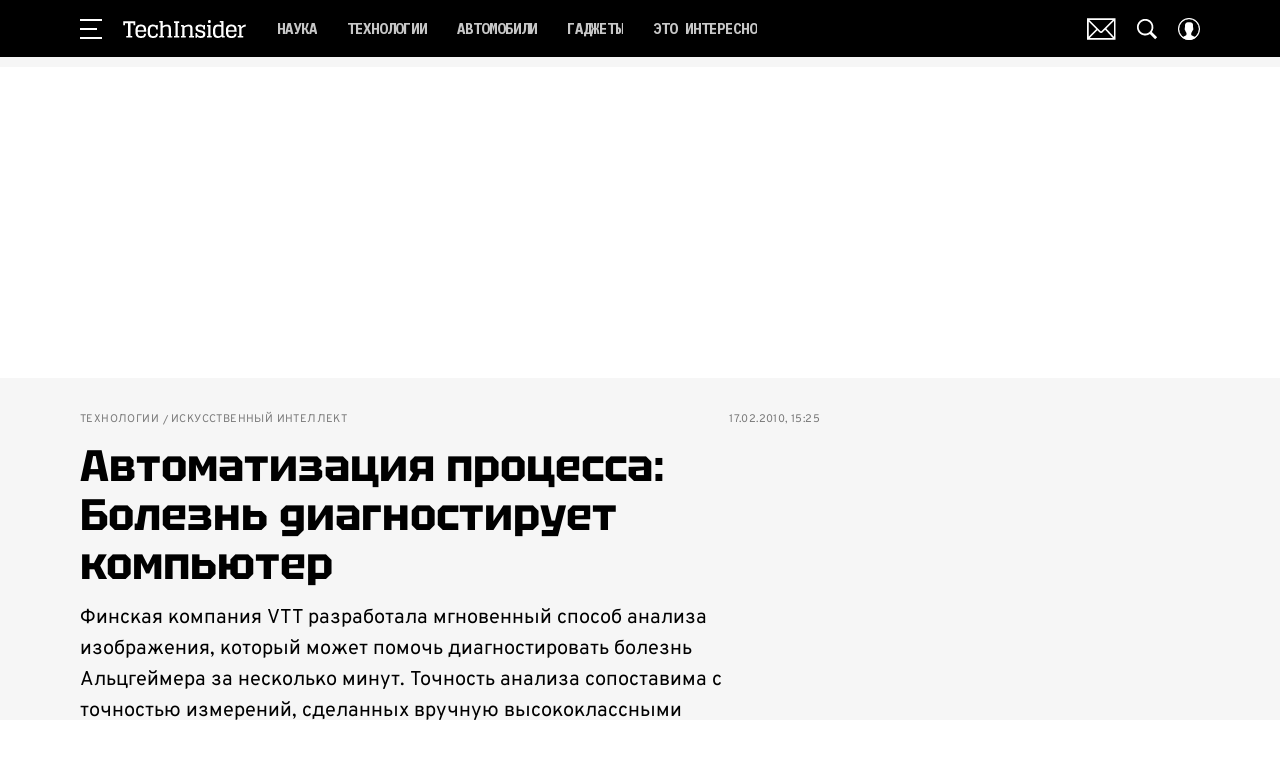

--- FILE ---
content_type: application/javascript; charset=UTF-8
request_url: https://www.techinsider.ru/_nuxt/js/161_158372d66300819f10a4.js
body_size: 902
content:
(window.webpackJsonp=window.webpackJsonp||[]).push([[161],{1724:function(t,e,n){var content=n(3260);content.__esModule&&(content=content.default),"string"==typeof content&&(content=[[t.i,content,""]]),content.locals&&(t.exports=content.locals);(0,n(15).default)("592080a9",content,!0,{sourceMap:!1})},1725:function(t,e,n){var content=n(3262);content.__esModule&&(content=content.default),"string"==typeof content&&(content=[[t.i,content,""]]),content.locals&&(t.exports=content.locals);(0,n(15).default)("146da268",content,!0,{sourceMap:!1})},3259:function(t,e,n){"use strict";n(1724)},3260:function(t,e,n){var d=n(14)((function(i){return i[1]}));d.push([t.i,'.widget-health[data-v-392f4bda]{background:#f3f3f3;display:flex;flex-direction:column;font-family:"Overpass",sans-serif;margin-bottom:40px;margin-top:16px;padding:8px 10px;width:100%}@media only screen and (min-width:650px){.widget-health[data-v-392f4bda]{padding:10px}}@media only screen and (min-width:768px){.widget-health[data-v-392f4bda]{padding-left:15px;padding-right:15px}}.widget-health__title[data-v-392f4bda]{font-size:14px;font-weight:700;line-height:18px;margin-bottom:4px}.widget-health__description[data-v-392f4bda]{font-size:12px;line-height:16px}',""]),d.locals={},t.exports=d},3261:function(t,e,n){"use strict";n(1725)},3262:function(t,e,n){var d=n(14)((function(i){return i[1]}));d.push([t.i,'.widget-health__title[data-v-392f4bda]{font-family:"Tektur",sans-serif}.widget-health[data-v-392f4bda]{margin-bottom:25px;margin-top:17px}@media only screen and (min-width:650px){.widget-health[data-v-392f4bda]{margin-top:13px;padding-bottom:12px;padding-top:12px}}@media only screen and (min-width:768px){.widget-health[data-v-392f4bda]{margin-bottom:30px;margin-top:15px}}@media only screen and (min-width:940px){.widget-health[data-v-392f4bda]{margin-bottom:25px;margin-top:12px}}@media only screen and (min-width:1200px){.widget-health[data-v-392f4bda]{margin-bottom:35px;margin-top:16px}}.widget-health__title[data-v-392f4bda]{font-size:13px;line-height:14px;margin-bottom:6px}@media only screen and (min-width:650px){.widget-health__title[data-v-392f4bda]{font-size:15px;line-height:16px}}.widget-health__description[data-v-392f4bda]{font-family:"IBM Plex Mono";font-size:11px;line-height:14px}@media only screen and (min-width:650px){.widget-health__description[data-v-392f4bda]{font-size:12px;line-height:16px}}',""]),d.locals={},t.exports=d},3726:function(t,e,n){"use strict";n.r(e);var d=n(1),o=function(t,e,n,desc){var d,o=arguments.length,l=o<3?e:null===desc?desc=Object.getOwnPropertyDescriptor(e,n):desc;if("object"==typeof Reflect&&"function"==typeof Reflect.decorate)l=Reflect.decorate(t,e,n,desc);else for(var i=t.length-1;i>=0;i--)(d=t[i])&&(l=(o<3?d(l):o>3?d(e,n,l):d(e,n))||l);return o>3&&l&&Object.defineProperty(e,n,l),l},l=class extends d.Vue{},r=l=o([d.Component],l),f=(n(3259),n(3261),n(6)),component=Object(f.a)(r,(function(){var t=this;t._self._c,t._self._setupProxy;return t._m(0)}),[function(){var t=this,e=t._self._c;t._self._setupProxy;return e("div",{staticClass:"widget-health"},[e("span",{staticClass:"widget-health__title"},[t._v("Не занимайтесь самолечением!")]),t._v(" "),e("span",{staticClass:"widget-health__description"},[t._v("В наших статьях мы собираем последние научные данные и мнения авторитетных экспертов в области здоровья. Но помните: поставить диагноз и назначить лечение может только врач.")])])}],!1,null,"392f4bda",null);e.default=component.exports}}]);

--- FILE ---
content_type: application/javascript; charset=UTF-8
request_url: https://www.techinsider.ru/_nuxt/js/2_8021ed04d8419e8bac68.js
body_size: 295
content:
(window.webpackJsonp=window.webpackJsonp||[]).push([[2],{1969:function(e,t,n){"use strict";n.r(t),n.d(t,"setting",(function(){return o}));var o={science:[{code:"science",interest:"gadgets",creativeId:"000001",title:"Все, что нужно знать об искусственном интеллекте",description:"Оставь email и получи шесть лучших статей TechInsider",metrika:{category:"mob_email_2txt",label:"AI"},preview:{default:{source:{init:n(989),webp:n(990),size:{width:90,height:90}}},retina:{source:{init:n(989),webp:n(990),size:{width:90,height:90}}}}},{code:"science",creativeId:"000002",interest:"gadgets",title:"Убирать, убивать и предсказывать будущее: что умеют роботы?",description:"Оставь email и получи подборку самых интересных статей о роботах",metrika:{category:"mob_email_2txt",label:"robots"},preview:{default:{source:{init:n(991),webp:n(992),size:{width:90,height:90}}},retina:{source:{init:n(991),webp:n(992),size:{width:90,height:90}}}}},{code:"science",creativeId:"000001",interest:"story",title:"Находки археологов, которые изменили представления о мире",description:"Оставь email и получи эту и еще 5 классных статей об истории",metrika:{category:"mob_email_2txt",label:"archeology"},preview:{default:{source:{init:n(993),webp:n(994),size:{width:90,height:90}}},retina:{source:{init:n(993),webp:n(994),size:{width:90,height:90}}}}}]}},988:function(e,t,n){"use strict";n.d(t,"a",(function(){return o}));var{setting:o}=n(1969)},989:function(e,t,n){e.exports=n.p+"img/AI_f704d8b.png"},990:function(e,t,n){e.exports=n.p+"img/AI_d3b24be.webp"},991:function(e,t,n){e.exports=n.p+"img/robots_e7bd829.png"},992:function(e,t,n){e.exports=n.p+"img/robots_650eb52.webp"},993:function(e,t,n){e.exports=n.p+"img/archeology_cbe918b.png"},994:function(e,t,n){e.exports=n.p+"img/archeology_5d9b530.webp"}}]);